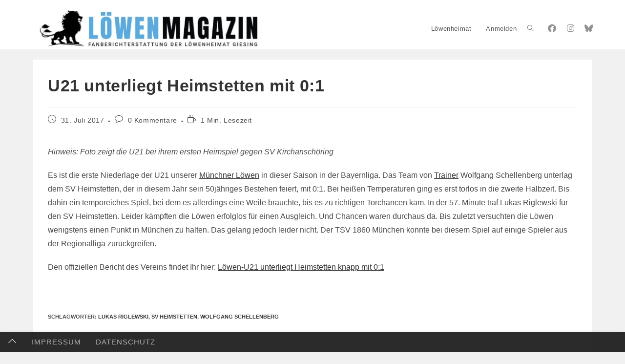

--- FILE ---
content_type: text/javascript
request_url: https://loewenmagazin.de/wp-content/plugins/wpdiscuz-online-users/assets/js/wou.min.js?ver=7.1.1
body_size: 2499
content:
jQuery(document).ready((function(t){var o=wouVars.wouAjaxUrl,e=wouVars.wouCheckFrequency,i=wouVars.wouNotificationPopupTimeout,a=wouVars.wouCurrentUserEmail,u=wouVars.wouCurrentUserName,n=wouVars.wouCurrentOnlineUsers,s=parseInt(wouVars.wouIsShowNotificationPopup),r={users:[]},l=[];function w(){p({email:a,name:u,onlineUsers:n},"wouCheckOnlineUsers").done((function(o){try{var e=JSON.parse(o),a=t(".wou-status");if(n=e.onlineUsers,l=e.pushItems,t.each(a,(function(o){var e=t(a[o]),i=t(".wou-uuid",e).val();if(wouVars.wouCurrentUser!=i)if(t.inArray(i,n)>=0)t(e).hasClass("wou-status-offline")&&(t(e).removeClass("wou-status-offline"),t(e).addClass("wou-status-online"),t(".wou-status-phrase",e).text(wouVars.wouPhraseStatusOnline),t(e).attr("wpd-tooltip",wouVars.wouPhraseStatusOnline));else if(t(e).hasClass("wou-status-online")){t(e).removeClass("wou-status-online"),t(e).addClass("wou-status-offline"),t(".wou-status-phrase",e).text(wouVars.wouPhraseStatusOffline),t(e).attr("wpd-tooltip",wouVars.wouPhraseStatusOffline);var u=t('.wou-notification-item input[value="'+i+'"]');if(u.length){var s=u.parent();t(".wou-close-modal",s).trigger("click")}}})),r.users=l,s&&r.users.length)p(r,"wouPushNotification").done((function(o){try{var e=JSON.parse(o).data;e&&(t("#wou-notification-popup").show(),t.each(r.users,(function(o){var a=t(e[o]),u=r.users[o].email,n=t('#wou-notification-popup .wou-notification-item :input[value="'+u+'"]');if(n.length){var s=n.parents(".wou-notification-item");t(".wou-notification-item-time",s).val(i)}else t("#wou-notification-popup-flex").append(a),a.fadeIn(500)})),r.users=[])}catch(t){console.log(t)}}))}catch(t){console.log(t)}}))}function c(){0==t("#wou-notification-popup .wou-notification-item").length&&t("#wou-notification-popup").hide()}function f(){t("#wou-notification-popup .wou-notification-item").each((function(){var o=t(".wou-notification-item-time",this).val();t(".wou-notification-item-time",this).val(--o),t(".wou-notification-item-time",this).val()<=0&&(t(this).remove(),c())}))}function p(e,i){return t.ajax({type:"POST",url:o,data:{wouAjaxData:JSON.stringify(e),action:i}})}!isNaN(e)&&e>0&&setTimeout((function(){w(),setInterval(w,e),s&&setInterval(f,1e3)}),5e3),t(document).on("click",".wou-close-modal",(function(){var o=t(this).parents(".wou-notification-item");o.fadeOut(250,(function(){o.remove(),c()}))})),t(document).on("click",".wou-delete-statuses",(function(o){const e=t(this);let i="";"all"===e.attr("data-woudelete")&&(i=wouVars.wouMsgDeleteAllStatuses),!e.attr("disabled")&&i.length&&confirm(i)||o.preventDefault()}))}));

--- FILE ---
content_type: text/javascript
request_url: https://loewenmagazin.de/wp-content/plugins/push-notification/assets/public/app.min.js?ver=1.48
body_size: 8637
content:
var config=pnScriptSetting.pn_config;firebase.apps.length||firebase.initializeApp(config);var swsource=pnScriptSetting.swsource;const messaging=firebase.messaging();window.addEventListener("load",(function(){"serviceWorker"in navigator?navigator.serviceWorker.register(swsource,{scope:pnScriptSetting.scope}).then((function(e){messaging.useServiceWorker(e),pushnotification_load_messaging(e),console.log("Congratulations!!Service Worker Registered ServiceWorker scope: ",e.scope)})).catch((function(e){console.log("ServiceWorker registration failed: ",e)})):console.log("Pushnotification not supported ")}));var pnServiceWorkerRegistration=null;function pushnotification_load_messaging(e){if(pnServiceWorkerRegistration=e,messaging.onTokenRefresh((()=>{messaging.getToken().then((e=>{console.log("Token refreshed."),push_notification_setTokenSentToServer(!1),sendTokenToServer(e),resetUI()})).catch((e=>{console.log("Unable to retrieve refreshed token ",e),showToken("Unable to retrieve refreshed token ",e)}))})),null==function(e){for(var o=null,n=e+"=",t=document.cookie.split(";"),i=0;i<t.length;i++){for(var r=t[i];" "==r.charAt(0);)r=r.substring(1,r.length);0==r.indexOf(n)&&(o=r.substring(n.length,r.length))}return null===o&&localStorage.getItem(e)&&localStorage.getItem(e+"_expiry")>Date.now()&&(o=localStorage.getItem(e)),o}("pn_notification_block")){if(window.history.length<pnScriptSetting.popup_show_afternpageview)return!1;pnScriptSetting.popup_show_afternseconds&&1e3*parseInt(pnScriptSetting.popup_show_afternseconds);var o=document.getElementsByClassName("pn-wrapper");setTimeout((function(){o&&o[0]&&(o[0].style.display="flex")}),pnScriptSetting.popup_show_afternseconds)}document.getElementById("pn-activate-permission_link_nothanks").addEventListener("click",(function(){var e=new Date;e.setDate(e.getDate()+parseInt(pnScriptSetting.notification_popup_show_again)),document.cookie="pn_notification_block=true;expires="+e.toUTCString()+";path="+pnScriptSetting.cookie_scope,localStorage.setItem("pn_notification_block",!0),localStorage.setItem("pn_notification_block_expiry",e.getTime());var o=document.getElementsByClassName("pn-wrapper");o&&(o[0].style.display="none")})),document.getElementById("pn-activate-permission_link").addEventListener("click",(function(){var e=document.getElementsByClassName("pn-wrapper");e&&(e[0].style.display="none"),messaging.requestPermission().then((function(){console.log("Notification permission granted.");var e=new Date;e.setDate(e.getDate()+parseInt(pnScriptSetting.notification_popup_show_again)),document.cookie="pn_notification_block=true;expires="+e.toUTCString()+";path="+pnScriptSetting.cookie_scope,document.cookie="notification_permission=granted;expires="+e.toUTCString()+";path="+pnScriptSetting.cookie_scope,localStorage.setItem("pn_notification_block",!0),localStorage.setItem("pn_notification_block_expiry",e.getTime()),localStorage.getItem("notification_permission","granted"),push_notification_isTokenSentToServer()?console.log("Token already saved"):push_notification_getRegToken()})).catch((function(e){if(Notification&&"denied"==Notification.permission){console.log("Notification permission denied.");var o=new Date;o.setDate(o.getDate()+pnScriptSetting.notification_popup_show_again),document.cookie="pn_notification_block=true;expires="+o+";path="+pnScriptSetting.cookie_scope,localStorage.setItem("pn_notification_block",!0),localStorage.setItem("pn_notification_block_expiry",o.getTime())}else console.log("Unable to get permission to notify.",e)}))})),messaging.onMessage((function(e){console.log("Message received (foreground). ",e);let o=e.data.title,n={body:e.data.body,icon:e.data.icon,image:e.data.image,vibrate:[100,50,100],tag:"pn-"+(e.data.currentCampaign||Date.now()),data:{dateOfArrival:Date.now(),primarykey:e.data.currentCampaign,currentCampaign:e.data.currentCampaign,url:e.data.url||e.data.click_url}};pnServiceWorkerRegistration?pnServiceWorkerRegistration.showNotification(o,n).then((function(){console.log("PN Success (foreground): Notification shown via service worker")})).catch((function(e){console.error("PN Error (foreground): Failed to show notification via service worker",e),navigator.serviceWorker.ready.then((function(e){return e.showNotification(o,n)})).catch((function(e){console.error("PN Error (foreground): Fallback also failed",e)}))})):navigator.serviceWorker.ready.then((function(e){return e.showNotification(o,n)})).then((function(){console.log("PN Success (foreground): Notification shown via service worker (fallback)")})).catch((function(e){console.error("PN Error (foreground): Failed to show notification",e)}))})),navigator.clearAppBadge?navigator.clearAppBadge():navigator.clearExperimentalAppBadge?navigator.clearExperimentalAppBadge():window.ExperimentalBadge&&window.ExperimentalBadge.clear()}function push_notification_getRegToken(e){messaging.getToken().then((function(e){e?(push_notification_saveToken(e),console.log(e),push_notification_setTokenSentToServer(!0)):(console.log("No Instance ID token available. Request permission to generate one."),push_notification_setTokenSentToServer(!1))})).catch((function(e){console.log("An error occurred while retrieving token. ",e),push_notification_setTokenSentToServer(!1)}))}function push_notification_setTokenSentToServer(e){window.localStorage.setItem("sentToServer",e?"1":"0")}function push_notification_isTokenSentToServer(){return"1"===window.localStorage.getItem("sentToServer")}function sendTokenToServer(e){push_notification_isTokenSentToServer()?console.log("Token already sent to server so won't send it again unless it changes"):(console.log("Sending token to server..."),push_notification_saveToken(e))}function pn_get_checket_cats(e,o){e.checked&&pn_cat_value.push(e.checked)}function push_notification_saveToken(e){var o=new XMLHttpRequest;o.onreadystatechange=function(){4==this.readyState&&200==this.status&&(200==this.responseText.status&&push_notification_setTokenSentToServer(!0),console.log(this.responseText))};var n=pnScriptSetting.auto_segment_enabled||!1,t=[],i=[];if(console.log("Auto-segment enabled:",n),console.log("Auto categories:",pnScriptSetting.auto_categories),console.log("Auto authors:",pnScriptSetting.auto_authors),n)t=pnScriptSetting.auto_categories||[],i=pnScriptSetting.auto_authors||[],console.log("Using auto data - categories:",t,"authors:",i);else{const e=document.querySelectorAll("#pn-categories-checkboxes input:checked");for(var r=0;r<=e.length-1;r++)t.push(e[r].value);const o=document.querySelectorAll("#pn-author-checkboxes input:checked");for(r=0;r<=o.length-1;r++)i.push(o[r].value);console.log("Using manual selection - categories:",t,"authors:",i)}var a=[...i].join(","),s=[...t].join(",");console.log("Final category string:",s),console.log("Final author string:",a);var c=pushnotificationFCMGetOS(),g=pushnotificationFCMbrowserclientDetector(),l=window.location.href;o.open("POST",pnScriptSetting.ajax_url,!0),o.setRequestHeader("Content-type","application/x-www-form-urlencoded"),o.send("token_id="+e+"&category="+s+"&author="+a+"&user_agent="+g+"&os="+c+"&nonce="+pnScriptSetting.nonce+"&action=pn_register_subscribers&url="+l)}var pushnotificationFCMbrowserclientDetector=function(){var e=!!window.opr&&!!opr.addons||!!window.opera||navigator.userAgent.indexOf(" OPR/")>=0,o="undefined"!=typeof InstallTrigger,n=/constructor/i.test(window.HTMLElement)||(!window.safari||"undefined"!=typeof safari&&safari.pushNotification).toString(),t=!!document.documentMode,i=!t&&!!window.StyleMedia,r=!(!window.chrome||!window.chrome.webstore&&!window.chrome.runtime),a=(r||e)&&!!window.CSS;if(navigator.userAgent.match("CriOS"))return"Chrome ios";n=!!navigator.userAgent.match(/Version\/[\d\.]+.*Safari/);var s=/iPad|iPhone|iPod/.test(navigator.userAgent)&&!window.MSStream;return n&&s?"Safari ios":n?"Safari":o?"Firefox":r?"Chrome":e?"Opera":t?"IE":i?"Edge":a?"Blink":void 0},pushnotificationFCMGetOS=function(){var e=window.navigator.userAgent,o=window.navigator.platform,n=null;return-1!==["Macintosh","MacIntel","MacPPC","Mac68K"].indexOf(o)?n="Mac OS":-1!==["iPhone","iPad","iPod"].indexOf(o)?n="iOS":-1!==["Win32","Win64","Windows","WinCE"].indexOf(o)?n="Windows":/Android/.test(e)?n="Android":!n&&/Linux/.test(o)&&(n="Linux"),n};"0"==pnScriptSetting.pn_token_exists&&setTimeout((function(){messaging.getToken().then((function(e){e?(push_notification_saveToken(e),console.log(e),push_notification_setTokenSentToServer(!0)):(console.log("No Instance ID token available. Request permission to generate one."),push_notification_setTokenSentToServer(!1))})).catch((function(e){console.log("An error occurred while retrieving token. ",e),push_notification_setTokenSentToServer(!1)}))}),2e3);